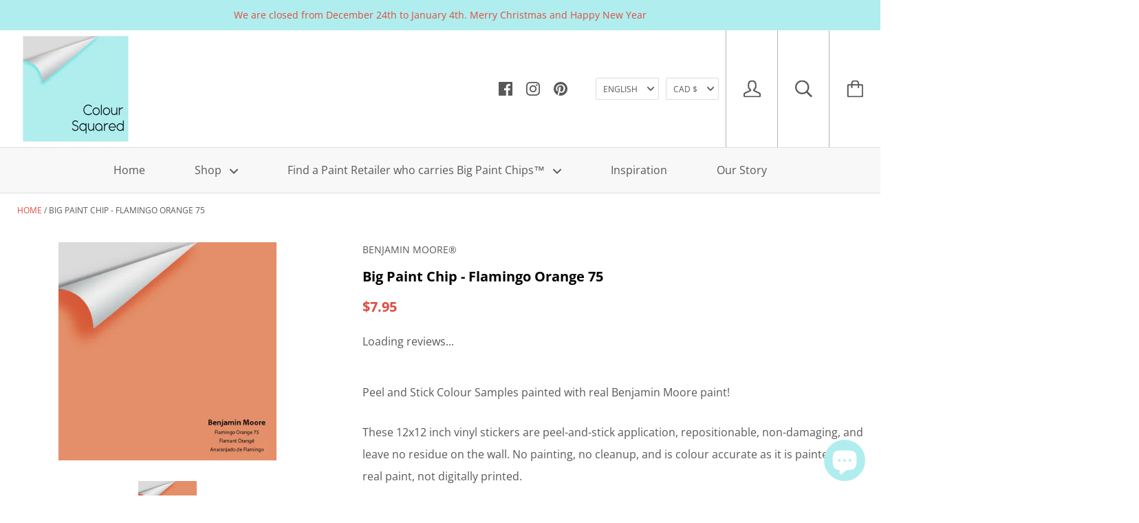

--- FILE ---
content_type: text/html; charset=utf-8
request_url: https://www.coloursquared.com/recommendations/products?section_id=product-recommendations&limit=4&product_id=6712568676546
body_size: 554
content:
<div id="shopify-section-product-recommendations" class="shopify-section shopify-section__product-recommendations">
  <aside class="section section--padded product-recommendations" data-product-id="6712568676546" data-use-recommendations="true">
    <div class="inner">
      
        <h3 class="section__title">Recommended products</h3>
      

      <div class="grid grid--gallery grid--center grid--middle">


<div class="collection__item product-item  grid__cell 1/2 1/3--handheld 1/4--lap-and-up">
  <div class="product-item__inner">
    <div class="product-item__labels">
      

      
        
      

      
    </div>

    <a href="/products/big-paint-chip-flamingos-dream-2002-40?pr_prod_strat=e5_desc&pr_rec_id=5ed1176d8&pr_rec_pid=6712637423810&pr_ref_pid=6712568676546&pr_seq=uniform" class="product-item__image">
      <div class="product-item__image-wrapper">

        <div class="aspect-ratio" style="padding-bottom: 100.0%">
          <img class="lazyload image--fade-in" data-sizes="auto" data-src="//www.coloursquared.com/cdn/shop/files/BPC-Flamingo_sDream2002-40labelled_{width}x.jpg?v=1729789166" data-widths="[200,300,400,600,800,900,1000]" alt="Big Paint Chip - Flamingo's Dream 2002-40">

          <noscript>
            <img src="//www.coloursquared.com/cdn/shop/files/BPC-Flamingo_sDream2002-40labelled_600x.jpg?v=1729789166" alt="Big Paint Chip - Flamingo's Dream 2002-40">
          </noscript>
        </div>
      </div>
    </a>

    <div class="product-item__info">
      

      <h2 class="product-item__title">
        <a href="/products/big-paint-chip-flamingos-dream-2002-40?pr_prod_strat=e5_desc&pr_rec_id=5ed1176d8&pr_rec_pid=6712637423810&pr_ref_pid=6712568676546&pr_seq=uniform">Big Paint Chip - Flamingo's Dream 2002-40</a>
      </h2>

  <!-- "snippets/judgeme_widgets.liquid" was not rendered, the associated app was uninstalled -->



      
        <span class="product-item__price" data-money-convertible><span class=money>$7.95</span></span>
      
</div>
  </div>
</div>


<div class="collection__item product-item  grid__cell 1/2 1/3--handheld 1/4--lap-and-up">
  <div class="product-item__inner">
    <div class="product-item__labels">
      

      
        
      

      
    </div>

    <a href="/products/big-paint-chip-flame-2012-20?pr_prod_strat=e5_desc&pr_rec_id=5ed1176d8&pr_rec_pid=6712637489346&pr_ref_pid=6712568676546&pr_seq=uniform" class="product-item__image">
      <div class="product-item__image-wrapper">

        <div class="aspect-ratio" style="padding-bottom: 100.0%">
          <img class="lazyload image--fade-in" data-sizes="auto" data-src="//www.coloursquared.com/cdn/shop/files/Flame2012-20_{width}x.jpg?v=1729788930" data-widths="[200,300,400,600,800,900,1000]" alt="Big Paint Chip - Flame 2012-20">

          <noscript>
            <img src="//www.coloursquared.com/cdn/shop/files/Flame2012-20_600x.jpg?v=1729788930" alt="Big Paint Chip - Flame 2012-20">
          </noscript>
        </div>
      </div>
    </a>

    <div class="product-item__info">
      

      <h2 class="product-item__title">
        <a href="/products/big-paint-chip-flame-2012-20?pr_prod_strat=e5_desc&pr_rec_id=5ed1176d8&pr_rec_pid=6712637489346&pr_ref_pid=6712568676546&pr_seq=uniform">Big Paint Chip - Flame 2012-20</a>
      </h2>

  <!-- "snippets/judgeme_widgets.liquid" was not rendered, the associated app was uninstalled -->



      
        <span class="product-item__price" data-money-convertible><span class=money>$7.95</span></span>
      
</div>
  </div>
</div>


<div class="collection__item product-item  grid__cell 1/2 1/3--handheld 1/4--lap-and-up">
  <div class="product-item__inner">
    <div class="product-item__labels">
      

      
        
      

      
    </div>

    <a href="/products/big-paint-chip-electric-orange-2015-10?pr_prod_strat=e5_desc&pr_rec_id=5ed1176d8&pr_rec_pid=6712639750338&pr_ref_pid=6712568676546&pr_seq=uniform" class="product-item__image">
      <div class="product-item__image-wrapper">

        <div class="aspect-ratio" style="padding-bottom: 100.0%">
          <img class="lazyload image--fade-in" data-sizes="auto" data-src="//www.coloursquared.com/cdn/shop/files/ElectricOrange2015-10_{width}x.jpg?v=1729788921" data-widths="[200,300,400,600,800,900,1000]" alt="Big Paint Chip - Electric Orange 2015-10">

          <noscript>
            <img src="//www.coloursquared.com/cdn/shop/files/ElectricOrange2015-10_600x.jpg?v=1729788921" alt="Big Paint Chip - Electric Orange 2015-10">
          </noscript>
        </div>
      </div>
    </a>

    <div class="product-item__info">
      

      <h2 class="product-item__title">
        <a href="/products/big-paint-chip-electric-orange-2015-10?pr_prod_strat=e5_desc&pr_rec_id=5ed1176d8&pr_rec_pid=6712639750338&pr_ref_pid=6712568676546&pr_seq=uniform">Big Paint Chip - Electric Orange 2015-10</a>
      </h2>

  <!-- "snippets/judgeme_widgets.liquid" was not rendered, the associated app was uninstalled -->



      
        <span class="product-item__price" data-money-convertible><span class=money>$7.95</span></span>
      
</div>
  </div>
</div>


<div class="collection__item product-item  grid__cell 1/2 1/3--handheld 1/4--lap-and-up">
  <div class="product-item__inner">
    <div class="product-item__labels">
      

      
        
      

      
    </div>

    <a href="/products/big-paint-chip-florida-orange-152?pr_prod_strat=e5_desc&pr_rec_id=5ed1176d8&pr_rec_pid=6712568512706&pr_ref_pid=6712568676546&pr_seq=uniform" class="product-item__image">
      <div class="product-item__image-wrapper">

        <div class="aspect-ratio" style="padding-bottom: 100.0%">
          <img class="lazyload image--fade-in" data-sizes="auto" data-src="//www.coloursquared.com/cdn/shop/products/BPC_-_Florida_Orange_152_7927037a-11ab-4103-8504-04ea66ad0baa_{width}x.jpg?v=1729788157" data-widths="[200,300,400,600,800,900,1000]" alt="Big Paint Chip - Florida Orange 152">

          <noscript>
            <img src="//www.coloursquared.com/cdn/shop/products/BPC_-_Florida_Orange_152_7927037a-11ab-4103-8504-04ea66ad0baa_600x.jpg?v=1729788157" alt="Big Paint Chip - Florida Orange 152">
          </noscript>
        </div>
      </div>
    </a>

    <div class="product-item__info">
      

      <h2 class="product-item__title">
        <a href="/products/big-paint-chip-florida-orange-152?pr_prod_strat=e5_desc&pr_rec_id=5ed1176d8&pr_rec_pid=6712568512706&pr_ref_pid=6712568676546&pr_seq=uniform">Big Paint Chip - Florida Orange 152</a>
      </h2>

  <!-- "snippets/judgeme_widgets.liquid" was not rendered, the associated app was uninstalled -->



      
        <span class="product-item__price" data-money-convertible><span class=money>$7.95</span></span>
      
</div>
  </div>
</div>

</div>
    </div>
  </aside>


</div>

--- FILE ---
content_type: text/javascript; charset=utf-8
request_url: https://www.coloursquared.com/web-pixels@fcfee988w5aeb613cpc8e4bc33m6693e112/web-pixel-72122562@18031546ee651571ed29edbe71a3550b/sandbox/worker.modern.js
body_size: -701
content:
importScripts('https://www.coloursquared.com/cdn/wpm/sfcfee988w5aeb613cpc8e4bc33m6693e112m.js');
globalThis.shopify = self.webPixelsManager.createShopifyExtend('72122562', 'APP');
importScripts('/web-pixels/strict/app/web-pixel-72122562@18031546ee651571ed29edbe71a3550b.js');
